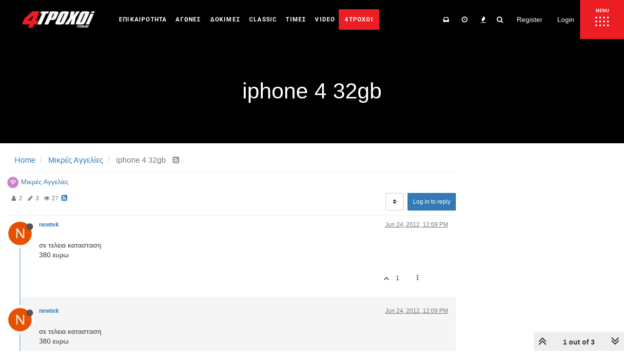

--- FILE ---
content_type: text/plain; charset=UTF-8
request_url: https://forum.4troxoi.gr/socket.io/?EIO=4&transport=polling&t=PlTrJJd&sid=CdHYKApV36AsKkc8AMJX
body_size: 113
content:
40{"sid":"c3N66qmOAUM0jXOHAMJY"}42["checkSession",0]42["setHostname","4troxoi-web-prod-2"]

--- FILE ---
content_type: text/plain; charset=UTF-8
request_url: https://forum.4troxoi.gr/socket.io/?EIO=4&transport=polling&t=PlTrJAr
body_size: 119
content:
0{"sid":"CdHYKApV36AsKkc8AMJX","upgrades":["websocket"],"pingInterval":25000,"pingTimeout":20000}